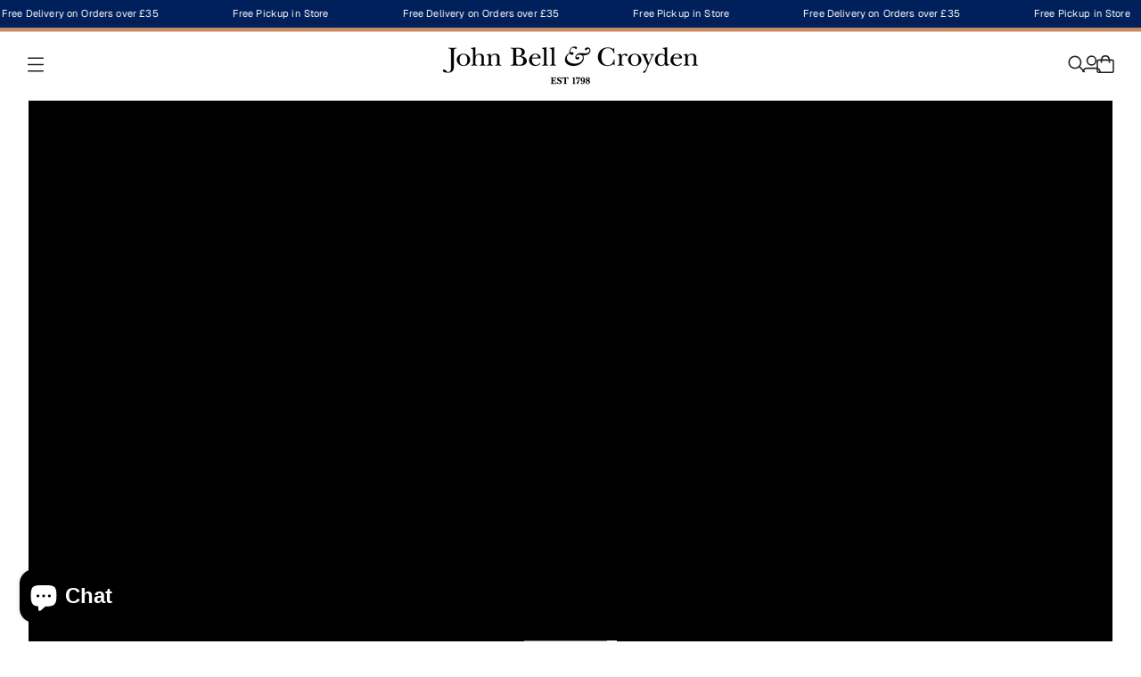

--- FILE ---
content_type: text/css
request_url: https://johnbellcroyden.co.uk/cdn/shop/t/415/assets/component-mega-menu.css?v=30957444104670659811769176418
body_size: 2241
content:
:root{--js-mobile:(max-width: 719.9px);--js-tablet:(min-width: 720px);--js-below-small-desktop:(max-width: 1023.9px);--js-small-desktop:(min-width: 1024px);--js-desktop:(min-width: 1440px);--js-max-page-width:(min-width: 1600px)}@keyframes contentOverlineAnimation{to{transform:translateY(0);opacity:1}}@keyframes contentHeadingAnimation{0%{-webkit-mask-size:0% 100%;mask-size:0% 100%}to{-webkit-mask-size:120% 100%;mask-size:120% 100%;transform:translateY(0);opacity:1}}@keyframes contentContentAnimation{0%{-webkit-mask-size:0% 100%;mask-size:0% 100%}to{-webkit-mask-size:120% 100%;mask-size:120% 100%;transform:translateY(0);opacity:1}}@keyframes contentSliderAnimation{to{transform:translate(0);opacity:1}}@keyframes linkUnderlineIn{0%{background-position-x:200%}to{background-position-x:100%}}@keyframes linkUnderlineOut{0%{background-position-x:100%}to{background-position-x:0%}}.submenu--mega{--mega-min-width--promo:250px;--mega-max-width--promo:350px;--mega-min-gap--promo:32px;--mega-min-width--nav:170px;--mega-max-width--nav:calc(var(--mega-min-width--nav) * 3);--mega-min-gap--nav:32px;--mega-max-gap--nav:48px;--mega-min-gap--container:48px;--mega-max-gap--container:56px}.submenu .submenu__item--collected-list{padding-top:0;margin-top:calc(var(--spacing-50) * -1)}.submenu .submenu__item--collected-list .submenu{display:block;position:static;position:initial;opacity:1;border-radius:0;border-radius:initial}.submenu .submenu__item--collected-list .submenu__list{padding:0;padding:initial}.submenu .submenu__item--collected-list .submenu__item{margin:0;margin:initial}.submenu--mega>.submenu__container>.submenu__inner{overflow-y:scroll}.submenu--mega>.submenu__container>.submenu__inner>.submenu__list{flex-shrink:0}.submenu--mega>.submenu__container>.submenu__inner .submenu__header{order:0;position:sticky;top:0}.submenu--mega>.submenu__container .submenu__link--fragment{cursor:inherit}.navigation-promos{margin-top:var(--spacing-150);margin-bottom:var(--spacing-250);padding-left:var(--drawer-padding-horizontal);padding-right:var(--drawer-padding-horizontal);flex-shrink:0;display:flex;flex-direction:column;gap:var(--spacing-450);color:var(--color-text)}.navigation-promos.navigation-promos--slider{flex-direction:row;overflow-x:scroll;scroll-snap-type:x mandatory;scroll-padding:var(--spacing-250);gap:var(--spacing-250)}.navigation-promos.navigation-promos--slider .navigation-promo{flex-shrink:0;scroll-snap-stop:always;scroll-snap-align:start;width:90%}.navigation-promo{min-width:var(--mega-min-width--promo);width:100%}.navigation-promo.navigation-promo--image-square{--aspect-ratio:1 / 1}.navigation-promo.navigation-promo--image-portrait{--aspect-ratio:2 / 3}.navigation-promo.navigation-promo--image-portrait-alt{--aspect-ratio:4 / 5}.navigation-promo.navigation-promo--image-landscape{--aspect-ratio:3 / 2}.navigation-promo.navigation-promo--image-landscape-alt{--aspect-ratio:5 / 4}.navigation-promo:hover .navigation-promo__heading span{animation:linkUnderlineIn var(--animation-timing-400) var(--ease-out-quart) both}.navigation-promo:hover .navigation-promo__image{transform:scale(1.1)}.navigation-promo__link{-webkit-text-decoration:none;text-decoration:none}.navigation-promo__image-wrapper{margin-bottom:var(--spacing-250);aspect-ratio:var(--aspect-ratio);border-radius:var(--radius-image);overflow:hidden}.navigation-promo__image{width:100%;object-fit:cover;object-position:center;transition:transform var(--animation-timing-300) var(--ease-out-quart)}.navigation-promo__heading{margin-bottom:var(--spacing-125)}a.navigation-promo__link .navigation-promo__heading span{padding-bottom:1px;background:linear-gradient(to right,transparent 50%,var(--color-text) 50%,var(--color-text) 100%);background-size:200% 1px;background-position-y:calc(100% - 1px);background-repeat:no-repeat;-webkit-text-decoration:none;text-decoration:none;animation:linkUnderlineOut var(--animation-timing-400) var(--ease-out-quart)}.navigation-promo__body{opacity:.7}.navigation-promos--position-drawer-first .navigation-promos--second,.navigation-promos--position-drawer-last .navigation-promos--first{display:none}@media screen and (max-width: 719.9px){.navigation-promos--hide-mobile{display:none}}.user-is-tabbing .navigation-promo__image{opacity:1}@media screen and (min-width: 1024px){.js body:has(.submenu--mega.is-open,.submenu--mega.is-opening,.submenu--mega.is-closing,.submenu__item.active){overflow:hidden}.js .navigation:not(.navigation--drawer) .submenu--mega .scroll-sentinel{display:none}.js .navigation:not(.navigation--drawer) .submenu--mega .submenu{visibility:inherit;opacity:1;opacity:initial;width:auto;width:initial;height:auto;height:initial;display:inline;display:initial;position:static;position:initial}.js .navigation:not(.navigation--drawer) .submenu--mega .submenu__list{background:transparent none repeat 0 0 / auto auto padding-box border-box scroll;background:initial;box-shadow:none;box-shadow:initial}.js .navigation:not(.navigation--drawer) .submenu--mega .submenu__container--tertiary{width:auto;width:initial}.js .navigation:not(.navigation--drawer) .submenu--mega .submenu__item{padding:0;padding:initial}.js .navigation:not(.navigation--drawer) .submenu--mega .submenu__item label,.js .navigation:not(.navigation--drawer) .submenu--mega .submenu__item .icon{display:none}.js .navigation:not(.navigation--drawer) .submenu--mega .submenu__item .submenu__link{display:inline;display:initial;padding:0;padding:initial}.js .navigation:not(.navigation--drawer) .submenu--mega .submenu__item .submenu__link:hover{background:transparent none repeat 0 0 / auto auto padding-box border-box scroll;background:initial}.js .navigation:not(.navigation--drawer) .submenu--mega .navigation-promos{margin:0;margin:initial;padding:0;padding:initial;overflow:visible;overflow:initial}}@media screen and (min-width: 1024px){.js .navigation:not(.navigation--drawer) .navigation-promos--position-drawer-first .navigation-promos--second{display:none}.js .navigation:not(.navigation--drawer) .navigation-promos--position-drawer-last .navigation-promos--first{display:none}.js .navigation:not(.navigation--drawer) .submenu--secondary.submenu--mega{--color-text:var(--color-text-header);--color-background:var( --color-background-header-gradient, var(--color-background-header) );width:100dvw;transform:translate(-0);transform:translate(calc(var(--js-left, 0) * -1))}.js .navigation:not(.navigation--drawer) .submenu--secondary.submenu--mega.navigation-promos--position-desktop-first .navigation-promos--first{display:grid}.js .navigation:not(.navigation--drawer) .submenu--secondary.submenu--mega.navigation-promos--position-desktop-first .navigation-promos--second{display:none}.js .navigation:not(.navigation--drawer) .submenu--secondary.submenu--mega.navigation-promos--position-desktop-last .navigation-promos--first{display:none}.js .navigation:not(.navigation--drawer) .submenu--secondary.submenu--mega.navigation-promos--position-desktop-last .navigation-promos--second{display:grid}.js .navigation:not(.navigation--drawer) .submenu--secondary.submenu--mega>.submenu__container{margin-left:auto;margin-right:auto;width:100%}.js .navigation:not(.navigation--drawer) .submenu--secondary.submenu--mega>.submenu__container>.submenu__inner{container-type:inline-size;display:flex;flex-direction:row;justify-content:space-between;overflow-y:auto;margin-left:auto;margin-right:auto;padding:var(--spacing-600) var(--gutter);width:100%}.js .navigation:not(.navigation--drawer) .submenu--secondary.submenu--mega>.submenu__container>.submenu__inner>.submenu__list{flex:1 1;display:grid;grid-column-gap:max(var(--mega-min-gap--nav),min(2.5vw,var(--mega-max-gap--nav)));column-gap:max(var(--mega-min-gap--nav),min(2.5vw,var(--mega-max-gap--nav)));grid-row-gap:var(--mega-min-gap--promo);row-gap:var(--mega-min-gap--promo);grid-template-columns:repeat(var(--column-count),minmax(var(--mega-min-width--nav),1fr));width:100%;height:-moz-fit-content;height:fit-content}.js .navigation:not(.navigation--drawer) .submenu--secondary.submenu--mega>.submenu__container>.submenu__inner>.submenu__list .submenu__list{gap:var(--spacing-150)}.js .navigation:not(.navigation--drawer) .submenu--secondary.submenu--mega>.submenu__container>.submenu__inner .submenu__item--secondary-submenu{min-width:var(--mega-min-width--nav)}.js .navigation:not(.navigation--drawer) .submenu--secondary.submenu--mega>.submenu__container>.submenu__inner .submenu__link--heading{display:block;margin-bottom:var(--spacing-250)}.js .navigation:not(.navigation--drawer) .container-spacer{min-width:var(--mega-min-gap--container);max-width:var(--mega-max-gap--container);width:100%;flex:1 5}.js .navigation:not(.navigation--drawer) .navigation-promos{flex:1.5 1;display:grid;grid-gap:var(--mega-min-gap--promo);gap:var(--mega-min-gap--promo);min-width:calc(var(--mega-min-width--promo) * var(--promo-count) + (var(--mega-min-gap--promo) * (var(--promo-count) - 1)));max-width:calc(var(--mega-max-width--promo) * var(--promo-count) + (var(--mega-min-gap--promo) * (var(--promo-count) - 1)));grid-template-columns:repeat(var(--promo-count),minmax(var(--mega-min-width--promo),1fr));width:100%}.js .navigation:not(.navigation--drawer) .navigation-promo{min-width:var(--mega-min-width--promo);max-width:var(--mega-max-width--promo);width:100%}.js .navigation:not(.navigation--drawer) .navigation-promo:nth-of-type(3),.js .navigation:not(.navigation--drawer) .navigation-promo:nth-of-type(4){padding-bottom:var(--spacing-400)}.js .navigation:not(.navigation--drawer) [data-column-count="4"][data-promo-count="1"] .submenu__list{grid-template-columns:repeat(3,minmax(var(--mega-min-width--nav),1fr))!important}.js .navigation:not(.navigation--drawer) [data-column-count="3"][data-promo-count="2"],.js .navigation:not(.navigation--drawer) [data-column-count="3"][data-promo-count="3"],.js .navigation:not(.navigation--drawer) [data-column-count="3"][data-promo-count="4"],.js .navigation:not(.navigation--drawer) [data-column-count="4"][data-promo-count="2"],.js .navigation:not(.navigation--drawer) [data-column-count="4"][data-promo-count="3"],.js .navigation:not(.navigation--drawer) [data-column-count="4"][data-promo-count="4"]{--repeat:2}.js .navigation:not(.navigation--drawer) [data-column-count="3"][data-promo-count="2"] .submenu__list,.js .navigation:not(.navigation--drawer) [data-column-count="3"][data-promo-count="3"] .submenu__list,.js .navigation:not(.navigation--drawer) [data-column-count="3"][data-promo-count="4"] .submenu__list,.js .navigation:not(.navigation--drawer) [data-column-count="4"][data-promo-count="2"] .submenu__list,.js .navigation:not(.navigation--drawer) [data-column-count="4"][data-promo-count="3"] .submenu__list,.js .navigation:not(.navigation--drawer) [data-column-count="4"][data-promo-count="4"] .submenu__list{grid-template-columns:repeat(var(--repeat),minmax(var(--mega-min-width--nav),1fr))!important}@container (min-width: 1180px){.js .navigation:not(.navigation--drawer) [data-column-count="3"][data-promo-count="2"] .submenu__list,.js .navigation:not(.navigation--drawer) [data-column-count="3"][data-promo-count="3"] .submenu__list,.js .navigation:not(.navigation--drawer) [data-column-count="3"][data-promo-count="4"] .submenu__list,.js .navigation:not(.navigation--drawer) [data-column-count="4"][data-promo-count="2"] .submenu__list,.js .navigation:not(.navigation--drawer) [data-column-count="4"][data-promo-count="3"] .submenu__list,.js .navigation:not(.navigation--drawer) [data-column-count="4"][data-promo-count="4"] .submenu__list{--repeat:3}}.js .navigation:not(.navigation--drawer) [data-column-count="2"][data-promo-count="2"] .navigation-promos,.js .navigation:not(.navigation--drawer) [data-column-count="2"][data-promo-count="3"] .navigation-promos,.js .navigation:not(.navigation--drawer) [data-column-count="2"][data-promo-count="4"] .navigation-promos,.js .navigation:not(.navigation--drawer) [data-column-count="3"][data-promo-count="2"] .navigation-promos,.js .navigation:not(.navigation--drawer) [data-column-count="3"][data-promo-count="3"] .navigation-promos,.js .navigation:not(.navigation--drawer) [data-column-count="3"][data-promo-count="4"] .navigation-promos,.js .navigation:not(.navigation--drawer) [data-column-count="4"][data-promo-count="2"] .navigation-promos,.js .navigation:not(.navigation--drawer) [data-column-count="4"][data-promo-count="3"] .navigation-promos,.js .navigation:not(.navigation--drawer) [data-column-count="4"][data-promo-count="4"] .navigation-promos{grid-template-columns:repeat(2,minmax(var(--mega-min-width--promo),1fr))!important;min-width:calc(var(--mega-min-width--promo) * 2 + (var(--mega-min-gap--promo)))!important;max-width:calc(var(--mega-max-width--promo) * 2 + (var(--mega-min-gap--promo)))!important}.js .navigation:not(.navigation--drawer) [data-column-count="0"][data-nav-count="0"][data-promo-count="1"],.js .navigation:not(.navigation--drawer) [data-column-count="0"][data-nav-count="0"][data-promo-count="2"],.js .navigation:not(.navigation--drawer) [data-column-count="0"][data-nav-count="0"][data-promo-count="3"],.js .navigation:not(.navigation--drawer) [data-column-count="0"][data-nav-count="0"][data-promo-count="4"],.js .navigation:not(.navigation--drawer) [data-column-count="1"][data-nav-count="0"][data-promo-count="1"],.js .navigation:not(.navigation--drawer) [data-column-count="1"][data-nav-count="0"][data-promo-count="2"],.js .navigation:not(.navigation--drawer) [data-column-count="1"][data-nav-count="0"][data-promo-count="3"],.js .navigation:not(.navigation--drawer) [data-column-count="1"][data-nav-count="0"][data-promo-count="4"],.js .navigation:not(.navigation--drawer) [data-column-count="2"][data-nav-count="0"][data-promo-count="1"],.js .navigation:not(.navigation--drawer) [data-column-count="2"][data-nav-count="0"][data-promo-count="2"],.js .navigation:not(.navigation--drawer) [data-column-count="2"][data-nav-count="0"][data-promo-count="3"],.js .navigation:not(.navigation--drawer) [data-column-count="2"][data-nav-count="0"][data-promo-count="4"],.js .navigation:not(.navigation--drawer) [data-column-count="3"][data-nav-count="0"][data-promo-count="1"],.js .navigation:not(.navigation--drawer) [data-column-count="3"][data-nav-count="0"][data-promo-count="2"],.js .navigation:not(.navigation--drawer) [data-column-count="3"][data-nav-count="0"][data-promo-count="3"],.js .navigation:not(.navigation--drawer) [data-column-count="3"][data-nav-count="0"][data-promo-count="4"],.js .navigation:not(.navigation--drawer) [data-column-count="4"][data-nav-count="0"][data-promo-count="1"],.js .navigation:not(.navigation--drawer) [data-column-count="4"][data-nav-count="0"][data-promo-count="2"],.js .navigation:not(.navigation--drawer) [data-column-count="4"][data-nav-count="0"][data-promo-count="3"],.js .navigation:not(.navigation--drawer) [data-column-count="4"][data-nav-count="0"][data-promo-count="4"]{justify-content:center}.js .navigation:not(.navigation--drawer) [data-column-count="0"][data-nav-count="0"][data-promo-count="1"] .navigation-promos,.js .navigation:not(.navigation--drawer) [data-column-count="0"][data-nav-count="0"][data-promo-count="2"] .navigation-promos,.js .navigation:not(.navigation--drawer) [data-column-count="0"][data-nav-count="0"][data-promo-count="3"] .navigation-promos,.js .navigation:not(.navigation--drawer) [data-column-count="0"][data-nav-count="0"][data-promo-count="4"] .navigation-promos,.js .navigation:not(.navigation--drawer) [data-column-count="1"][data-nav-count="0"][data-promo-count="1"] .navigation-promos,.js .navigation:not(.navigation--drawer) [data-column-count="1"][data-nav-count="0"][data-promo-count="2"] .navigation-promos,.js .navigation:not(.navigation--drawer) [data-column-count="1"][data-nav-count="0"][data-promo-count="3"] .navigation-promos,.js .navigation:not(.navigation--drawer) [data-column-count="1"][data-nav-count="0"][data-promo-count="4"] .navigation-promos,.js .navigation:not(.navigation--drawer) [data-column-count="2"][data-nav-count="0"][data-promo-count="1"] .navigation-promos,.js .navigation:not(.navigation--drawer) [data-column-count="2"][data-nav-count="0"][data-promo-count="2"] .navigation-promos,.js .navigation:not(.navigation--drawer) [data-column-count="2"][data-nav-count="0"][data-promo-count="3"] .navigation-promos,.js .navigation:not(.navigation--drawer) [data-column-count="2"][data-nav-count="0"][data-promo-count="4"] .navigation-promos,.js .navigation:not(.navigation--drawer) [data-column-count="3"][data-nav-count="0"][data-promo-count="1"] .navigation-promos,.js .navigation:not(.navigation--drawer) [data-column-count="3"][data-nav-count="0"][data-promo-count="2"] .navigation-promos,.js .navigation:not(.navigation--drawer) [data-column-count="3"][data-nav-count="0"][data-promo-count="3"] .navigation-promos,.js .navigation:not(.navigation--drawer) [data-column-count="3"][data-nav-count="0"][data-promo-count="4"] .navigation-promos,.js .navigation:not(.navigation--drawer) [data-column-count="4"][data-nav-count="0"][data-promo-count="1"] .navigation-promos,.js .navigation:not(.navigation--drawer) [data-column-count="4"][data-nav-count="0"][data-promo-count="2"] .navigation-promos,.js .navigation:not(.navigation--drawer) [data-column-count="4"][data-nav-count="0"][data-promo-count="3"] .navigation-promos,.js .navigation:not(.navigation--drawer) [data-column-count="4"][data-nav-count="0"][data-promo-count="4"] .navigation-promos{grid-template-columns:repeat(var(--promo-count),minmax(var(--mega-min-width--promo),1fr))!important;min-width:calc(var(--mega-min-width--promo) * var(--promo-count) + (var(--mega-min-gap--promo) * (var(--promo-count) - 1)))!important;max-width:calc(var(--mega-max-width--promo) * var(--promo-count) + (var(--mega-min-gap--promo) * (var(--promo-count) - 1)))!important}.js .navigation:not(.navigation--drawer) [data-column-count="1"][data-promo-count="4"] .navigation-promos{grid-template-columns:repeat(2,minmax(var(--mega-min-width--promo),1fr))!important;min-width:calc(var(--mega-min-width--promo) * 2 + (var(--mega-min-gap--promo)))!important;max-width:calc(var(--mega-max-width--promo) * 2 + (var(--mega-min-gap--promo)))!important}}@media screen and (min-width: 1024px){.js .navigation:not(.navigation--drawer) .submenu--secondary.submenu--mega{--color-text:var(--color-text-header);--color-background:var( --color-background-header-gradient, var(--color-background-header) );background:var( --color-background-header-gradient, var(--color-background-header) );background:var(--color-background);border-bottom-right-radius:var(--radius-drawer);border-bottom-left-radius:var(--radius-drawer)}.js .navigation:not(.navigation--drawer) .submenu--secondary.submenu--mega .submenu__item--parent:not(.submenu__item--collected-list) .submenu--tertiary .submenu__link-text{opacity:.7}.js .navigation:not(.navigation--drawer) .submenu--secondary.submenu--mega .navigation-promos{--color-text:var(--color-text-header)}.js .navigation:not(.navigation--drawer) .submenu--secondary.submenu--mega.submenu--heading-style-heading{--heading-font-size:var(--font-size-body-150);--heading-font-family:var(--font-family-heading);--heading-font-weight:var(--font-weight-heading);--heading-letter-spacing:var(--letter-spacing-heading);--heading-text-transform:var(--text-transform-heading)}.js .navigation:not(.navigation--drawer) .submenu--secondary.submenu--mega.submenu--item-style-heading{--item-font-size:var(--font-size-heading-6-base);--item-font-family:var(--font-family-heading);--item-font-weight:var(--font-weight-heading);--item-letter-spacing:var(--letter-spacing-heading);--item-text-transform:var(--text-transform-heading)}.js .navigation:not(.navigation--drawer) .submenu--secondary.submenu--mega.submenu--item-style-heading .submenu__list .submenu__list{gap:var(--spacing-200)}.js .navigation:not(.navigation--drawer) .submenu--secondary.submenu--mega.submenu--heading-style-body{--heading-font-size:var(--font-size-body-150);--heading-font-family:var(--font-family-body);--heading-font-weight:var(--font-weight-body);--heading-line-height:var(--line-height-body);--heading-letter-spacing:var(--letter-spacing-body)}.js .navigation:not(.navigation--drawer) .submenu--secondary.submenu--mega.submenu--item-style-body{--item-font-size:var(--font-size-body-100);--item-font-family:var(--font-family-body);--item-font-weight:var(--font-weight-body);--item-line-height:var(--line-height-body);--item-letter-spacing:var(--letter-spacing-body)}.js .navigation:not(.navigation--drawer) .submenu--secondary.submenu--mega.submenu--heading-style-overline{--heading-font-size:var(--font-size-body-50);--heading-font-family:var(--font-family-body);--heading-font-weight:var(--font-weight-body);--heading-line-height:var(--line-height-body);--heading-text-transform:uppercase;--heading-letter-spacing:.05em}.js .navigation:not(.navigation--drawer) .submenu--secondary.submenu--mega.submenu--item-style-overline{--item-font-size:var(--font-size-body-50);--item-font-family:var(--font-family-body);--item-font-weight:var(--font-weight-body);--item-line-height:var(--line-height-body);--item-text-transform:uppercase;--heading-letter-spacing:.05em}.js .navigation:not(.navigation--drawer) .submenu--secondary.submenu--mega .submenu__link--heading .submenu__link-text{font-size:var(--heading-font-size);font-family:var(--heading-font-family);font-weight:var(--heading-font-weight);line-height:var(--heading-line-height);letter-spacing:var(--heading-letter-spacing);text-transform:var(--heading-text-transform)}.js .navigation:not(.navigation--drawer) .submenu--secondary.submenu--mega .submenu__link--item .submenu__link-text{font-size:var(--item-font-size);font-family:var(--item-font-family);font-weight:var(--item-font-weight);line-height:var(--item-line-height);letter-spacing:var(--item-letter-spacing);text-transform:var(--item-text-transform)}}@media screen and (min-width: 1024px){.js.do-anim .navigation:not(.navigation--drawer).dropdown-breakpoint{--mega-open-delay:45ms;--mega-backdrop-delay:0s;--mega-inner-slide-delay:0s;--mega-inner-fade-delay:var(--animation-timing-350)}.js.do-anim .navigation:not(.navigation--drawer).dropdown-breakpoint .submenu--mega{--top-left-radius:0;--top-right-radius:0;--closed-height:0;--opened-height:var(--js-max-height)}.js.do-anim .navigation:not(.navigation--drawer).dropdown-breakpoint:has(.active .submenu--mega) .navigation__backdrop,.js.do-anim .navigation:not(.navigation--drawer).dropdown-breakpoint:has(.submenu--mega.is-closing) .navigation__backdrop,.js.do-anim .navigation:not(.navigation--drawer).dropdown-breakpoint:has(.submenu--mega.is-opening) .navigation__backdrop,.js.do-anim .navigation:not(.navigation--drawer).dropdown-breakpoint:has(.submenu--mega.is-open) .navigation__backdrop,.js.do-anim .navigation:not(.navigation--drawer).dropdown-breakpoint:has(.submenu--mega:focus-within) .navigation__backdrop{display:block;position:absolute;right:0;bottom:0;left:0;height:100dvh;top:100%;-webkit-backdrop-filter:blur(var(--backdrop-blur));backdrop-filter:blur(var(--backdrop-blur));background-color:var(--backdrop-color);animation-duration:var(--animation-timing-300);animation-delay:var(--mega-backdrop-delay);animation-timing-function:var(--ease-out-quart);animation-fill-mode:both}.js.do-anim .navigation:not(.navigation--drawer).dropdown-breakpoint:has(.submenu--mega.trigger-open-dropdown-animation) .navigation__backdrop{animation-name:fadeIn}.js.do-anim .navigation:not(.navigation--drawer).dropdown-breakpoint:has(.submenu--mega.trigger-close-dropdown-animation) .navigation__backdrop{animation-name:fadeOut}.js.do-anim .navigation:not(.navigation--drawer).dropdown-breakpoint .submenu--mega.trigger-open-dropdown-animation,.js.do-anim .navigation:not(.navigation--drawer).dropdown-breakpoint .submenu--mega.trigger-close-dropdown-animation{box-shadow:none}.js.do-anim .navigation:not(.navigation--drawer).dropdown-breakpoint .submenu--mega.trigger-open-dropdown-animation{animation-name:rollDown,radiiIn;animation-duration:var(--animation-timing-500),var(--animation-timing-500);animation-timing-function:var(--ease-out-quart),var(--ease-out-quart);animation-fill-mode:both,both;animation-delay:var(--mega-open-delay),var(--mega-open-delay)}.js.do-anim .navigation:not(.navigation--drawer).dropdown-breakpoint .submenu--mega.trigger-open-dropdown-animation .submenu__inner--secondary{--startDistance:36px;--stopDistance:0;animation-name:slideUp,fadeIn;animation-duration:var(--animation-timing-400),var(--animation-timing-400);animation-timing-function:var(--ease-out-quart),var(--ease-out-quart);animation-fill-mode:both,both;animation-delay:var(--mega-inner-slide-delay),var(--mega-inner-fade-delay)}.js.do-anim .navigation:not(.navigation--drawer).dropdown-breakpoint .submenu--mega.trigger-close-dropdown-animation{animation-name:rollUp,radiiOut;animation-duration:var(--animation-timing-300),var(--animation-timing-300);animation-timing-function:var(--ease-in-quad),var(--ease-in-quad);animation-fill-mode:both,both;animation-delay:0s,0s;opacity:1}.js.do-anim .navigation:not(.navigation--drawer).dropdown-breakpoint .submenu--mega.trigger-close-dropdown-animation .submenu__inner--secondary{--startDistance:0;--stopDistance:36px;animation-name:slideDown,fadeOut;animation-duration:var(--animation-timing-300),var(--animation-timing-100);animation-timing-function:var(--ease-in-quad),var(--ease-in-quad);animation-fill-mode:both,both;animation-delay:0s,0s}.js.do-anim .navigation:not(.navigation--drawer).dropdown-breakpoint .submenu--mega .submenu__link:not(.submenu__link--fragment) .submenu__link-text{padding-bottom:1px;background:linear-gradient(to right,transparent 50%,var(--color-text) 50%,var(--color-text) 100%);background-size:200% 1px;background-position-y:calc(100% - 1px);background-repeat:no-repeat;-webkit-text-decoration:none;text-decoration:none;animation:linkUnderlineOut var(--animation-timing-400) var(--ease-out-quart)}.js.do-anim .navigation:not(.navigation--drawer).dropdown-breakpoint .submenu--mega .submenu__link:not(.submenu__link--fragment) .submenu__link-text:hover{animation:linkUnderlineIn var(--animation-timing-400) var(--ease-out-quart) forwards}.js.do-anim .navigation:not(.navigation--drawer).dropdown-breakpoint .submenu--mega .submenu__link:not(.submenu__link--fragment) .submenu__link-text{padding-top:2px;padding-bottom:2px}.js.do-anim .navigation:not(.navigation--drawer).dropdown-breakpoint .submenu--mega .submenu__link:not(.submenu__link--fragment):hover{-webkit-text-decoration:none;text-decoration:none}}
/*# sourceMappingURL=/cdn/shop/t/415/assets/component-mega-menu.css.map?v=30957444104670659811769176418 */


--- FILE ---
content_type: text/css
request_url: https://johnbellcroyden.co.uk/cdn/shop/t/415/assets/component-cart-drawer.css?v=19222661981418172001769176418
body_size: -8
content:
.cart-drawer__header-content{display:flex;justify-content:center;align-items:center;position:relative}.cart-drawer__header-content-left,.cart-drawer__header-content-right{position:absolute;top:0;right:0;bottom:0;left:0;display:flex;align-items:center;justify-content:center}.cart-drawer__header-content-left{right:auto}.cart-drawer__header-content-left .modal-close-button{margin-left:calc(var(--spacing-125) * -1)}.cart-drawer__header-content-right{left:auto;margin-right:calc(-1 * var(--spacing-125))}.cart-drawer__header-content-right .cart-button{width:40px;height:40px;margin:0}.drawer-header .cart-button{transition:opacity var(--animation-timing-300) var(--ease-out-quart)}cart-drawer.change-pending .drawer-header .cart-button{opacity:.5}cart-drawer{--overlaid-footer-collapsed-height:95px}cart-drawer .drawer-content{min-height:100%;display:flex;flex-direction:column;padding-bottom:var(--overlaid-footer-collapsed-height)}cart-drawer .drawer-content:has(.cart-drawer-empty-state){padding-bottom:0}cart-drawer .drawer-content form{display:flex;flex-direction:column;flex-grow:1;justify-content:space-between}cart-drawer .drawer-viewport{scroll-margin-bottom:var(--overlaid-footer-collapsed-height)}cart-drawer cross-sells{overflow-x:hidden;margin:auto calc(-1 * var(--drawer-padding-horizontal)) var(--spacing-500)}cart-drawer cross-sells .scroll-slider__slider{scroll-padding-inline:var(--drawer-padding-horizontal)}cart-drawer cross-sells .cross-sells__header,cart-drawer cross-sells .scroll-slider__slider{padding:0 var(--drawer-padding-horizontal)}cart-drawer .cart-items{--item-gap:var(--spacing-250);display:flex;flex-direction:column;gap:var(--spacing-250);gap:var(--item-gap);margin-bottom:var(--spacing-500)}.cart-drawer__text{padding-bottom:var(--spacing-100)}cart-drawer .drawer-footer{position:absolute;bottom:0;top:auto;right:0;left:0;background:var(--color-background);pointer-events:none}cart-drawer .drawer-footer label,cart-drawer .drawer-footer span,cart-drawer .drawer-footer button{pointer-events:all}.cart-drawer__footer-content{display:flex;flex-direction:column;gap:var(--spacing-150)}.cart-drawer__footer-content button{width:100%}.cart-drawer__footer-content .cart-checkout-button-wrapper{border-radius:var(--radius-button);background-color:var(--color-background)}.cart-drawer__footer-content button{transition:opacity var(--animation-timing-300) var(--ease-out-quart)}cart-drawer.change-pending .cart-drawer__footer-content button{pointer-events:none;opacity:.5}.cart-drawer__footer-subtotal{display:flex;justify-content:space-between}.cart-drawer__footer-discount{color:var(--color-products-sale)}html.js cart-drawer .drawer-footer{transition:all var(--animation-timing-200) var(--ease-out-quart)}html.js cart-drawer .drawer-footer .cart-drawer__footer-subtotal{transition:all var(--animation-timing-200) var(--ease-out-quart)}cart-drawer[data-cart-text-is-visible=true] .drawer-footer{box-shadow:none!important}cart-drawer[data-cart-text-is-visible=true] .drawer-footer{background-color:transparent}cart-drawer[data-cart-text-is-visible=true] .drawer-footer .cart-drawer__footer-subtotal{transform:translateY(5px);opacity:0}cart-drawer .cross-sells__items{margin:0 var(--drawer-padding-horizontal)}cart-drawer:has(.cart-drawer-empty-state) .drawer-footer{display:none}.cart-drawer-empty-state{height:100%;display:flex;align-items:center;justify-content:center;flex-direction:column;gap:var(--spacing-200);flex-grow:1;padding:var(--spacing-500) 0}.cart-drawer-empty-state~cross-sells{margin-bottom:var(--drawer-padding-horizontal)}
/*# sourceMappingURL=/cdn/shop/t/415/assets/component-cart-drawer.css.map?v=19222661981418172001769176418 */


--- FILE ---
content_type: text/css
request_url: https://johnbellcroyden.co.uk/cdn/shop/t/415/assets/component-predictive-search-drawer.css?v=77041217788170137001769176418
body_size: 419
content:
:root{--js-mobile:(max-width: 719.9px);--js-tablet:(min-width: 720px);--js-below-small-desktop:(max-width: 1023.9px);--js-small-desktop:(min-width: 1024px);--js-desktop:(min-width: 1440px);--js-max-page-width:(min-width: 1600px)}@keyframes search_drawer_content_appear{0%{transform:translateY(16px);opacity:0}to{transform:translateY(0);opacity:1}}@keyframes search_drawer_content_hide{0%{opacity:0}to{opacity:1}}@media (min-width: 1024px){.drawer[data-fluco-dialog=predictiveSearchDrawer]{width:720px}}.drawer[data-fluco-dialog=predictiveSearchDrawer] .drawer-header{padding-top:var(--spacing-125);padding-bottom:var(--spacing-125)}@media (min-width: 1024px){.drawer[data-fluco-dialog=predictiveSearchDrawer] .drawer-header{padding-top:var(--spacing-150);padding-bottom:var(--spacing-150)}}.drawer[data-fluco-dialog=predictiveSearchDrawer] .drawer-header .search-form{margin-left:40px}.drawer[data-fluco-dialog=predictiveSearchDrawer] .predictive-search-drawer__header-content{display:flex;justify-content:center;align-items:center;position:relative}.drawer[data-fluco-dialog=predictiveSearchDrawer] .predictive-search-drawer__header-content .search-form{width:100%}.drawer[data-fluco-dialog=predictiveSearchDrawer] .predictive-search-drawer__header-content-left{position:absolute;top:0;bottom:0;left:0;right:auto;display:flex;align-items:center;justify-content:center}.drawer[data-fluco-dialog=predictiveSearchDrawer] .predictive-search-drawer__header-content-left .modal-close-button{margin-left:calc(var(--spacing-125) * -1)}.drawer[data-fluco-dialog=predictiveSearchDrawer] .drawer-viewport{padding-bottom:85px}.drawer[data-fluco-dialog=predictiveSearchDrawer] .drawer-footer{box-shadow:none!important}.drawer[data-fluco-dialog=predictiveSearchDrawer] .drawer-footer{background:linear-gradient(to bottom,transparent,var(--color-background));position:absolute;bottom:0;left:0;right:0}predictive-search-drawer[data-displayed-state=results] .predictive-search-drawer_default-state{display:none}predictive-search-drawer[data-displayed-state=default] .predictive-search-drawer_results-container{pointer-events:none;animation:search_drawer_content_hide var(--animation-timing-200) var(--ease-out-quart)}predictive-search-drawer[data-displayed-state=empty] .predictive-search-drawer_default-state{display:none}predictive-search-drawer[data-displayed-state=empty] .drawer-content,predictive-search-drawer[data-displayed-state=empty] .predictive-search-drawer_results-container{height:100%;min-height:100%}predictive-search-drawer[data-displayed-state=loading] .drawer-footer,predictive-search-drawer[data-displayed-state=default] .drawer-footer,predictive-search-drawer[data-displayed-state=empty] .drawer-footer{opacity:0}predictive-search-drawer[data-displayed-state=loading] .predictive-search-drawer_default-state,predictive-search-drawer[data-displayed-state=loading] .predictive-search__empty-state{display:none}predictive-search-drawer[data-displayed-state=results] .predictive-search-drawer_results-container{animation:search_drawer_content_appear var(--animation-timing-200) var(--ease-out-quart)}.predictive-search-drawer__submit-button{width:100%;white-space:nowrap;overflow:hidden;text-overflow:ellipsis;display:block}.predictive-search-drawer__submit-button.hidden{opacity:0;pointer-events:none}.predictive-search__result-set{margin-top:var(--spacing-200);margin-bottom:var(--spacing-400)}@media (min-width: 1024px){.predictive-search__result-set{margin-bottom:var(--spacing-600)}}.predictive-search__result-set__heading{color:var(--color-text-alpha-70);margin-bottom:var(--spacing-200)}@media (min-width: 1024px){.predictive-search-results:not([data-total-result-count="0"]):has(aside){display:flex;flex-direction:row;gap:var(--spacing-700);align-items:flex-start;justify-content:flex-start}.predictive-search-results:not([data-total-result-count="0"]):has(aside) aside{width:190px;position:sticky;top:0;flex-shrink:0}.predictive-search-results:not([data-total-result-count="0"]):has(aside) section{flex-grow:1}}.predictive-search-results[data-total-result-count="0"]{height:100%;display:flex;align-items:center;justify-content:center;flex-direction:column}.predictive-search__result-set__results--text-items a{display:block;margin-left:calc(var(--spacing-125) * -1);margin-right:calc(var(--spacing-125) * -1);padding-left:var(--spacing-125);padding-right:var(--spacing-125);padding-top:var(--spacing-125);padding-bottom:var(--spacing-125);border-radius:var(--radius-button-within-drawer);-webkit-text-decoration:none;text-decoration:none;min-height:46px;transition:background-color var(--animation-timing-100) var(--ease-out-quart)}@media (min-width: 1024px){.predictive-search__result-set__results--text-items a{margin-left:calc(var(--spacing-150) * -1);margin-right:calc(var(--spacing-150) * -1);padding-left:var(--spacing-150);padding-right:var(--spacing-150)}}.predictive-search__result-set__results--text-items a:hover{background-color:var(--color-text-alpha-10)}.predictive-search__result-set--type-queries mark{background-color:transparent;font-weight:700}.predictive-search__result-set--type-products .predictive-search__result-set__results{display:flex;flex-direction:column;gap:var(--spacing-200)}@media (min-width: 1024px){.predictive-search__result-set--type-products .predictive-search__result-set__results{gap:var(--spacing-250)}}@media (min-width: 720px){.predictive-search__result-set--type-products .product-item-minimal .image{width:80px}}@media (min-width: 1024px){.predictive-search__result-set--type-products .product-item-minimal .image{width:102px}}.predictive-search__result-set--type-products .product-item-minimal .product-item-minimal__content{justify-content:center}.predictive-search__result-set--type-products .product-item-minimal__content-main__title_and_price{display:flex;flex-direction:column;gap:var(--spacing-50)}.predictive-search__empty-state{text-align:center;gap:var(--spacing-100);display:flex;flex-direction:column}
/*# sourceMappingURL=/cdn/shop/t/415/assets/component-predictive-search-drawer.css.map?v=77041217788170137001769176418 */


--- FILE ---
content_type: text/css
request_url: https://johnbellcroyden.co.uk/cdn/shop/t/415/assets/component-popups.css?v=62044754357017915011769176418
body_size: 577
content:
:root{--js-mobile:(max-width: 719.9px);--js-tablet:(min-width: 720px);--js-below-small-desktop:(max-width: 1023.9px);--js-small-desktop:(min-width: 1024px);--js-desktop:(min-width: 1440px);--js-max-page-width:(min-width: 1600px)}.popups .popup{width:100vw;max-width:none;overflow:hidden;color:var(--color-text);background-color:var(--color-background);background:var(--color-background-gradient, var(--color-background));border-top-left-radius:var(--radius-drawer);border-top-right-radius:var(--radius-drawer)}@media (min-width: 720px){.popups .popup{width:var(--popup-width)}}@media (max-width: 719.9px){.popups .popup[open]{animation:popupSlideInFromBottom var(--animation-timing-400) var(--ease-out-quart)}.popups .popup.modal--will-close{animation:popupSlideOutFromBottom var(--animation-timing-400) var(--ease-out-quart)}}.popups .popup.popup--flyout-position-left{--popup-width:315px;left:0;bottom:0}@media (min-width: 720px){.popups .popup.popup--flyout-position-left{border-radius:0;border-top-right-radius:var(--radius-drawer);border-bottom-right-radius:var(--radius-drawer)}}@media (min-width: 720px){.popups .popup.popup--flyout-position-left.popup--flyout-orientation-bottom[open]{animation:popupSlideInFromLeft var(--animation-timing-400) var(--ease-out-quart)}.popups .popup.popup--flyout-position-left.popup--flyout-orientation-bottom.modal--will-close{animation:popupSlideOutFromLeft var(--animation-timing-400) var(--ease-out-quart)}}@media (min-width: 720px){.popups .popup.popup--flyout-position-left.popup--flyout-orientation-center{bottom:calc(50% - var(--header-height-internal))}.popups .popup.popup--flyout-position-left.popup--flyout-orientation-center[open]{animation:popupCenterSlideInFromLeft var(--animation-timing-400) var(--ease-out-quart) forwards}.popups .popup.popup--flyout-position-left.popup--flyout-orientation-center.modal--will-close{animation:popupCenterSlideOutFromLeft var(--animation-timing-400) var(--ease-out-quart)}}.popups .popup.popup--flyout-position-left .popup__content--has-image .popup__text-container{margin-top:0}.popups .popup.popup--flyout-position-left .popup__image{height:var(--image-size)}.popups .popup.popup--flyout-position-right{--popup-width:315px;right:0;bottom:0}@media (min-width: 720px){.popups .popup.popup--flyout-position-right{border-radius:0;border-top-left-radius:var(--radius-drawer);border-bottom-left-radius:var(--radius-drawer)}}@media (min-width: 720px){.popups .popup.popup--flyout-position-right.popup--flyout-orientation-bottom[open]{animation:popupSlideInFromRight var(--animation-timing-400) var(--ease-out-quart)}.popups .popup.popup--flyout-position-right.popup--flyout-orientation-bottom.modal--will-close{animation:popupSlideOutFromRight var(--animation-timing-400) var(--ease-out-quart)}}@media (min-width: 720px){.popups .popup.popup--flyout-position-right.popup--flyout-orientation-center{bottom:calc(50% - var(--header-height-internal))}.popups .popup.popup--flyout-position-right.popup--flyout-orientation-center[open]{animation:popupCenterSlideInFromRight var(--animation-timing-400) var(--ease-out-quart) forwards}.popups .popup.popup--flyout-position-right.popup--flyout-orientation-center.modal--will-close{animation:popupCenterSlideOutFromRight var(--animation-timing-400) var(--ease-out-quart)}}.popups .popup.popup--flyout-position-right .popup__content--has-image .popup__text-container{margin-top:0}.popups .popup.popup--flyout-position-right .popup__image{height:var(--image-size)}.popups .popup.popup--flyout-position-bottom{--popup-width:calc(var(--image-size) + 425px);bottom:0}.popups .popup.popup--flyout-position-bottom.popup--flyout-orientation-left{left:var(--spacing-400)}@media (max-width: 719.9px){.popups .popup.popup--flyout-position-bottom.popup--flyout-orientation-left{left:0}}.popups .popup.popup--flyout-position-bottom.popup--flyout-orientation-left[open]{animation:popupSlideInFromBottom var(--animation-timing-400) var(--ease-out-quart)}.popups .popup.popup--flyout-position-bottom.popup--flyout-orientation-left.modal--will-close{animation:popupSlideOutFromBottom var(--animation-timing-400) var(--ease-out-quart)}.popups .popup.popup--flyout-position-bottom.popup--flyout-orientation-center{left:50%;transform:translate(-50%)}.popups .popup.popup--flyout-position-bottom.popup--flyout-orientation-center[open]{animation:popupCenterSlideInFromBottom var(--animation-timing-400) var(--ease-out-quart)}.popups .popup.popup--flyout-position-bottom.popup--flyout-orientation-center.modal--will-close{animation:popupCenterSlideOutFromBottom var(--animation-timing-400) var(--ease-out-quart)}.popups .popup.popup--flyout-position-bottom.popup--flyout-orientation-right{right:var(--spacing-400)}@media (max-width: 719.9px){.popups .popup.popup--flyout-position-bottom.popup--flyout-orientation-right{right:0}}.popups .popup.popup--flyout-position-bottom.popup--flyout-orientation-right[open]{animation:popupSlideInFromBottom var(--animation-timing-400) var(--ease-out-quart)}.popups .popup.popup--flyout-position-bottom.popup--flyout-orientation-right.modal--will-close{animation:popupSlideOutFromBottom var(--animation-timing-400) var(--ease-out-quart)}.popups .popup.popup--flyout-position-bottom .popup__content{display:flex}.popups .popup.popup--flyout-position-bottom .popup__text-container{flex-grow:1}.popups .popup.popup--flyout-position-bottom .popup__image{width:var(--image-size)}.popups .popup__content{max-height:calc(100vh - var(--header-height-internal));overflow-y:auto}@media (max-width: 719.9px){.popups .popup__image{display:none}}.popups .popup__text-container{padding:var(--spacing-400) var(--spacing-300);margin-top:var(--spacing-300);text-align:var(--content-alignment)}.popups .popup__text-container .popup__overline{margin-bottom:var(--block-spacing-overline)}.popups .popup__text-container .popup__heading{margin-bottom:var(--block-spacing-heading)}.popups .popup__text-container .popup__text{margin-bottom:var(--block-spacing-text)}.popups .popup__text-container .btn-wrapper,.popups .popup__text-container .content__newsletter-form{margin-bottom:var(--spacing-200)}.popups .popup__text-container .popup__footer-text{margin-top:var(--block-spacing-button)}.popups .popup__text-container :last-child{margin-bottom:0}.popups .popup__tab{position:fixed;opacity:0;pointer-events:none;z-index:var(--z-index-modal);transition:opacity var(--animation-timing-400) var(--ease-out-quart)}.popups .popup__tab button{border:none;background-color:transparent}.popups .popup__tab .popup__tab-inner{display:flex;padding:var(--spacing-125);column-gap:var(--spacing-100);color:var(--color-text);background-color:var(--color-background);box-shadow:0 0 1px #0000001a,0 8px 24px #0000003d}.popups .popup__tab.visible{opacity:1;pointer-events:all}.popups .popup__tab.popup__tab--position-left{left:0}.popups .popup__tab.popup__tab--position-left.popup__tab--orientation-center{bottom:calc(50% - var(--header-height-internal))}.popups .popup__tab.popup__tab--position-left.popup__tab--orientation-bottom{bottom:20px}.popups .popup__tab.popup__tab--position-left.visible{animation:popupSlideInFromLeft var(--animation-timing-400) var(--ease-out-quart)}.popups .popup__tab.popup__tab--position-left:not(.visible){animation:popupSlideOutFromLeft var(--animation-timing-400) var(--ease-out-quart)}.popups .popup__tab.popup__tab--position-left .popup__tab-inner{border-bottom-left-radius:var(--radius-button-within-popover);border-bottom-right-radius:var(--radius-button-within-popover);transform-origin:bottom left;transform:rotate(-90deg) translateY(100%)}.popups .popup__tab.popup__tab--position-right{right:0}.popups .popup__tab.popup__tab--position-right.popup__tab--orientation-center{bottom:calc(50% - var(--header-height-internal))}.popups .popup__tab.popup__tab--position-right.popup__tab--orientation-bottom{bottom:20px}.popups .popup__tab.popup__tab--position-right .popup__tab-inner{border-bottom-left-radius:var(--radius-button-within-popover);border-bottom-right-radius:var(--radius-button-within-popover);transform-origin:bottom right;transform:rotate(90deg) translateY(100%)}.popups .popup__tab.popup__tab--position-right.visible{animation:popupSlideInFromRight var(--animation-timing-400) var(--ease-out-quart)}.popups .popup__tab.popup__tab--position-right:not(.visible){animation:popupSlideOutFromRight var(--animation-timing-400) var(--ease-out-quart)}.popups .popup__tab.popup__tab--position-bottom{bottom:0}.popups .popup__tab.popup__tab--position-bottom.popup__tab--orientation-left{left:20px}.popups .popup__tab.popup__tab--position-bottom.popup__tab--orientation-center{left:50%}.popups .popup__tab.popup__tab--position-bottom.popup__tab--orientation-center .popup__tab-inner{transform:translate(-50%)}.popups .popup__tab.popup__tab--position-bottom.popup__tab--orientation-right{right:20px}.popups .popup__tab.popup__tab--position-bottom.visible{animation:popupSlideInFromBottom var(--animation-timing-400) var(--ease-out-quart)}.popups .popup__tab.popup__tab--position-bottom:not(.visible){animation:popupSlideOutFromBottom var(--animation-timing-400) var(--ease-out-quart)}.popups .popup__tab.popup__tab--position-bottom .popup__tab-inner{border-top-left-radius:var(--radius-button-within-popover);border-top-right-radius:var(--radius-button-within-popover)}.popups .popup__tab.popup__tab--position-floating.popup__tab--orientation-bottom-left{left:12px;bottom:12px}.popups .popup__tab.popup__tab--position-floating.popup__tab--orientation-bottom-right{right:12px;bottom:12px}.popups .popup__tab.popup__tab--position-floating.visible{animation:popupSlideInFromBottom var(--animation-timing-400) var(--ease-out-quart)}.popups .popup__tab.popup__tab--position-floating:not(.visible){animation:popupSlideOutFromBottom var(--animation-timing-400) var(--ease-out-quart)}.popups .popup__tab.popup__tab--position-floating .popup__tab-inner{border-radius:var(--radius-button-within-popover)}.popups .popup__tab-button{padding:0;padding-left:var(--spacing-75);cursor:pointer}.popups .popup__tab-dismiss{--inline-icon-button-size:28px}@keyframes popupSlideInFromLeft{0%{transform:translate(-100%)}to{transform:translate(0)}}@keyframes popupSlideOutFromLeft{0%{transform:translate(0)}to{transform:translate(-100%)}}@keyframes popupSlideInFromRight{0%{transform:translate(100%)}to{transform:translate(0)}}@keyframes popupSlideOutFromRight{0%{transform:translate(0)}to{transform:translate(100%)}}@keyframes popupSlideInFromBottom{0%{transform:translateY(100%)}to{transform:translateY(0)}}@keyframes popupSlideOutFromBottom{0%{transform:translateY(0)}to{transform:translateY(100%)}}@keyframes popupCenterSlideInFromLeft{0%{transform:translate(-100%) translateY(calc(50% - (var(--header-height-internal) / 2)))}to{transform:translate(0) translateY(calc(50% - (var(--header-height-internal) / 2)))}}@keyframes popupCenterSlideOutFromLeft{0%{transform:translate(0) translateY(calc(50% - (var(--header-height-internal) / 2)))}to{transform:translate(-100%) translateY(calc(50% - (var(--header-height-internal) / 2)))}}@keyframes popupCenterSlideInFromRight{0%{transform:translate(100%) translateY(calc(50% - (var(--header-height-internal) / 2)))}to{transform:translate(0) translateY(calc(50% - (var(--header-height-internal) / 2)))}}@keyframes popupCenterSlideOutFromRight{0%{transform:translate(0) translateY(calc(50% - (var(--header-height-internal) / 2)))}to{transform:translate(100%) translateY(calc(50% - (var(--header-height-internal) / 2)))}}@keyframes popupCenterSlideInFromBottom{0%{transform:translateY(100%) translate(-50%)}to{transform:translateY(0) translate(-50%)}}@keyframes popupCenterSlideOutFromBottom{0%{transform:translateY(0) translate(-50%)}to{transform:translateY(100%) translate(-50%)}}
/*# sourceMappingURL=/cdn/shop/t/415/assets/component-popups.css.map?v=62044754357017915011769176418 */


--- FILE ---
content_type: text/css
request_url: https://johnbellcroyden.co.uk/cdn/shop/t/415/assets/template-article.css?v=107025178066813627931769176418
body_size: 717
content:
:root{--js-mobile:(max-width: 719.9px);--js-tablet:(min-width: 720px);--js-below-small-desktop:(max-width: 1023.9px);--js-small-desktop:(min-width: 1024px);--js-desktop:(min-width: 1440px);--js-max-page-width:(min-width: 1600px)}@keyframes contentOverlineAnimation{to{transform:translateY(0);opacity:1}}@keyframes contentHeadingAnimation{0%{-webkit-mask-size:0% 100%;mask-size:0% 100%}to{-webkit-mask-size:120% 100%;mask-size:120% 100%;transform:translateY(0);opacity:1}}@keyframes contentContentAnimation{0%{-webkit-mask-size:0% 100%;mask-size:0% 100%}to{-webkit-mask-size:120% 100%;mask-size:120% 100%;transform:translateY(0);opacity:1}}@keyframes contentSliderAnimation{to{transform:translate(0);opacity:1}}.article-inner{padding-bottom:var(--spacing-800)}.article-block{width:100%;margin-left:auto;margin-right:auto;padding-left:var(--gutter);padding-right:var(--gutter)}.article-block--custom-width{max-width:calc(var(--custom-content-width) + (2 * var(--gutter)))}.article-block--page-width{max-width:var(--max-page-width)}.article-block--full-width-padded{max-width:none}.article-block--full-width{max-width:none;padding-left:0;padding-right:0}.article__header{margin-bottom:var(--spacing-500)}@media (min-width: 1024px){.article__header{margin-bottom:var(--spacing-700)}}.article__header:first-child{padding-top:var(--spacing-900)}.article__header .animation-overline{transform:translateY(10px);opacity:0}.article__header .animation-heading,.article__header .animation-content{-webkit-mask-image:linear-gradient(to left,transparent 0%,black 20%);mask-image:linear-gradient(to left,transparent 0%,black 20%);-webkit-mask-repeat:no-repeat;mask-repeat:no-repeat;transform:translateY(20px);opacity:0}.article__header .animation-slider{transform:translate(35px);opacity:0}@media (min-width: 1024px){.article__header .animation-slider:not(.animation-slider--small){transform:translate(50px)}}.article__header.became-visible .animation-heading{animation-name:contentHeadingAnimation;animation-duration:var(--animation-timing-800);animation-delay:0;animation-timing-function:var(--ease-out-quart);animation-fill-mode:forwards}.article__header.became-visible .animation-overline{animation-name:contentOverlineAnimation;animation-duration:var(--animation-timing-400);animation-delay:calc(0 + var(--animation-timing-75));animation-timing-function:var(--ease-out-quart);animation-fill-mode:forwards}.article__header.became-visible .animation-content{animation-name:contentContentAnimation;animation-duration:var(--animation-timing-900);animation-delay:calc(0 + var(--animation-timing-75));animation-timing-function:var(--ease-out-quart);animation-fill-mode:forwards}.article__header.became-visible .animation-slider{animation-name:contentSliderAnimation;animation-duration:var(--animation-timing-400);animation-timing-function:var(--ease-out-quart);animation-fill-mode:forwards}@media (min-width: 1024px){.article__header.became-visible .animation-slider:not(.animation-slider--small){animation-duration:var(--animation-timing-500)}}.article__header-inner{display:flex;flex-direction:column;align-items:center}.article__header-heading-wrapper:not(:last-child){margin-bottom:var(--spacing-400)}.article__header-heading-wrapper:has(.animation-heading){margin-bottom:calc(var(--spacing-400) - var(--bottom-font-padding))}.article__header-heading-wrapper .article__header-heading{text-wrap:balance}.article__header-heading-wrapper .article__header-heading.animation-heading{margin:0 calc(var(--horizontal-font-padding) * -1);padding:0 var(--horizontal-font-padding) var(--bottom-font-padding)}.article__header-tags{margin-bottom:var(--spacing-400)}.article__header-tags .article-tags{display:flex;column-gap:var(--spacing-450);flex-wrap:wrap;justify-content:center;row-gap:var(--spacing-200)}.article__header-tags a{padding-bottom:1px;background:linear-gradient(to right,transparent 50%,var(--color-text) 50%,var(--color-text) 100%);background-size:200% 1px;background-position-y:calc(100% - 1px);background-repeat:no-repeat;-webkit-text-decoration:none;text-decoration:none;animation:linkUnderlineOut var(--animation-timing-400) var(--ease-out-quart)}.article__header-tags a:hover{animation:linkUnderlineIn var(--animation-timing-400) var(--ease-out-quart) forwards}.article__header-meta{display:flex;align-items:center;margin-top:var(--spacing-5);color:var(--color-text-alpha-60)}.article__header-meta .article-meta-separator{width:1px;height:1em;background-color:var(--color-text-alpha-70);margin:0 var(--spacing-200)}.article__image{display:flex;justify-content:center;margin-bottom:var(--spacing-500)}@media (min-width: 1440px){.article__image{margin-bottom:var(--spacing-700)}}.article__image .article-block__inner{width:100%}.article__image .animating-image-wrap{height:100%}.article__image.article-block--full-width{margin-left:0;margin-right:0}.article__image.article-block--full-width .animating-image-wrap,.article__image.article-block--full-width .article__image-inner{border-radius:0}.article__image.article__image--custom-height{height:var(--custom-mobile-height)}@media (min-width: 720px){.article__image.article__image--custom-height{height:var(--custom-desktop-height)}}.article__image.article__image--custom-height img{height:100%;object-fit:cover}.article__image-inner{border-radius:var(--radius-image);overflow:hidden}.article__content{margin-bottom:var(--spacing-500)}@media (min-width: 1440px){.article__content{margin-bottom:var(--spacing-700)}}.article__comments{margin-top:var(--spacing-500);padding:0 var(--gutter)}.article__comments #form-status--CommentForm{margin-bottom:var(--spacing-300)}.article__comments .notification-display{padding:var(--spacing-150)}.article__comments .notification-display ul{list-style:disc!important;margin-left:1em!important}.article__pagination{margin-bottom:var(--spacing-900);padding:0 var(--gutter)}.article__pagination .article-block__inner{position:relative}.article__pagination .article__pagination-links{position:relative;display:flex;justify-content:space-between}.article__pagination .article__back-to-blog-wrapper{margin-top:var(--spacing-400)}@media (min-width: 720px){.article__pagination .article__back-to-blog-wrapper:not(.article__back-to-blog-wrapper--has_narrow_blog_content){position:absolute;top:0;right:0;bottom:0;left:0;display:flex;align-items:center;justify-content:center;pointer-events:none;margin-top:0}.article__pagination .article__back-to-blog-wrapper:not(.article__back-to-blog-wrapper--has_narrow_blog_content)>*{pointer-events:all}}.article__social-sharing,.article__tags-block{margin-bottom:var(--spacing-500)}.article__tags-block h5{margin-bottom:var(--spacing-unit)}.article__tags-block .article-tags{display:flex;column-gap:var(--spacing-200);flex-wrap:wrap;row-gap:var(--spacing-50)}.article__tags-block .article-tags__tag{padding-bottom:1px;background:linear-gradient(90deg,var(--color-text),var(--color-text));background-size:100% 1px;background-position-x:0%;background-position-y:calc(100% - 1px);background-repeat:no-repeat;-webkit-text-decoration:none;text-decoration:none}.article__tags-block .article-tags__tag:not(:hover){opacity:.7}.article__content:first-child,.article__social-sharing:first-child,.article__tags-block:first-child{margin-top:var(--spacing-400)}
/*# sourceMappingURL=/cdn/shop/t/415/assets/template-article.css.map?v=107025178066813627931769176418 */


--- FILE ---
content_type: text/css
request_url: https://johnbellcroyden.co.uk/cdn/shop/t/415/assets/component-localization-form.css?v=95931684773058837501769176418
body_size: -329
content:
.localization-wrapper{--column-gap:var(--spacing-150)}.btn.localization-trigger-label{--column-gap:var(--spacing-100);padding:var(--spacing-125);padding-left:var(--spacing-150);color:var(--color-text);border-radius:0}.localization-option{width:100%;align-items:center;padding:var(--spacing-125) var(--spacing-200);-webkit-text-decoration:none;text-decoration:none;transition:background-color var(--animation-timing-100) var(--ease-out-quart);border-radius:var(--radius-button-within-popover)}.localization-option .localization-option__flag,.localization-option .localization-trigger-label__currency,.localization-option .localization-option__label{margin-right:var(--spacing-125)}.localization-option .icon--checkmark{margin-left:auto}.localization-option:hover{background-color:var(--color-popup-modal-text-alpha-10)}.localization-wrapper--trigger-roll-animation .disclosure-wrapper{padding:var(--spacing-125);padding-left:var(--spacing-150)}.localization-wrapper--trigger-roll-animation .disclosure-content{right:calc(var(--spacing-100) * -1)}.localization-wrapper--trigger-roll-animation .disclosure-wrapper:before{content:"";border-radius:1lh;position:absolute;top:0;right:0;bottom:0;left:0;background-color:var(--color-text-alpha-10);opacity:0;transform:scale(.3);transition:opacity var(--animation-timing-400) var(--ease-out-quart),transform var(--animation-timing-400) var(--ease-out-quart)}.localization-wrapper--trigger-roll-animation .disclosure-wrapper:hover:before{transform:scale(1);opacity:1}.localization-wrapper--trigger-roll-animation .localization-trigger-label{padding:0;padding:initial}.localization-wrapper--trigger-roll-animation .localization-trigger-wrapper{position:relative;overflow:hidden}.localization-wrapper--trigger-roll-animation .localization-trigger-label{background-color:transparent;transition:opacity var(--animation-timing-400) var(--ease-out-quart),transform var(--animation-timing-400) var(--ease-out-quart)}.localization-wrapper--trigger-roll-animation .localization-trigger-label:nth-of-type(2){position:absolute;opacity:0}.localization-wrapper--trigger-roll-animation .disclosure-wrapper:hover .localization-trigger-label{transform:translateY(-100%);opacity:0}.localization-wrapper--trigger-roll-animation .disclosure-wrapper:hover .localization-trigger-label:nth-of-type(2){color:var(--color-text);opacity:1}
/*# sourceMappingURL=/cdn/shop/t/415/assets/component-localization-form.css.map?v=95931684773058837501769176418 */


--- FILE ---
content_type: text/javascript
request_url: https://johnbellcroyden.co.uk/cdn/shop/t/415/assets/search-input.js?v=39939687164720926461769176418
body_size: -166
content:
import{d as debounce}from"./debounce-f0994045.js";import{E as EVENTS}from"./events-58bc9098.js";class SearchInput extends HTMLElement{constructor(){super(),this.selectors={clearButton:"[js-clear-button]",input:"input[type='search'"},this.classes={inProgress:"in-progress"}}connectedCallback(){this.controller=new AbortController,this.debounce=debounce(),this.clearButton=this.querySelector(this.selectors.clearButton),this.input=this.querySelector(this.selectors.input),this.clearButton.addEventListener("click",this.handleClearClicked.bind(this),{signal:this.controller.signal}),this.input.addEventListener("input",()=>{this.debounce(()=>{this.dispatchEvent(new CustomEvent(EVENTS.SEARCH_INPUT_CHANGED,{bubbles:!0}))})})}handleClearClicked(event){event.preventDefault(),this.input.value="",this.input.focus(),this.input.dispatchEvent(new CustomEvent("input"))}disconnectedCallback(){this.controller.abort()}getValue(){return this.input.value.trim()}focus(){this.input.focus()}setInProgress(inProgress){inProgress?this.classList.add(this.classes.inProgress):this.classList.remove(this.classes.inProgress)}}customElements.get("search-input")||customElements.define("search-input",SearchInput);
//# sourceMappingURL=/cdn/shop/t/415/assets/search-input.js.map?v=39939687164720926461769176418


--- FILE ---
content_type: text/javascript
request_url: https://johnbellcroyden.co.uk/cdn/shop/t/415/assets/rte-container.js?v=152512067974031380491769176418
body_size: -385
content:
class rteContainer extends HTMLElement{constructor(){super(),this.selectors={table:"table",iframe:"iframe"},this.classes={tableWrap:"rte__table-wrapper",iframeWrap:"rte__iframe-wrapper"}}connectedCallback(){this.querySelectorAll(this.selectors.iframe).forEach(el=>{const wrapper=document.createElement("div");wrapper.classList.add(this.classes.iframeWrap),el.parentNode.insertBefore(wrapper,el),wrapper.appendChild(el)}),this.querySelectorAll(this.selectors.table).forEach(el=>{const wrapper=document.createElement("div");wrapper.classList.add(this.classes.tableWrap),wrapper.tabIndex=0,el.parentNode.insertBefore(wrapper,el),wrapper.appendChild(el)})}}customElements.get("rte-container")||customElements.define("rte-container",rteContainer);
//# sourceMappingURL=/cdn/shop/t/415/assets/rte-container.js.map?v=152512067974031380491769176418
